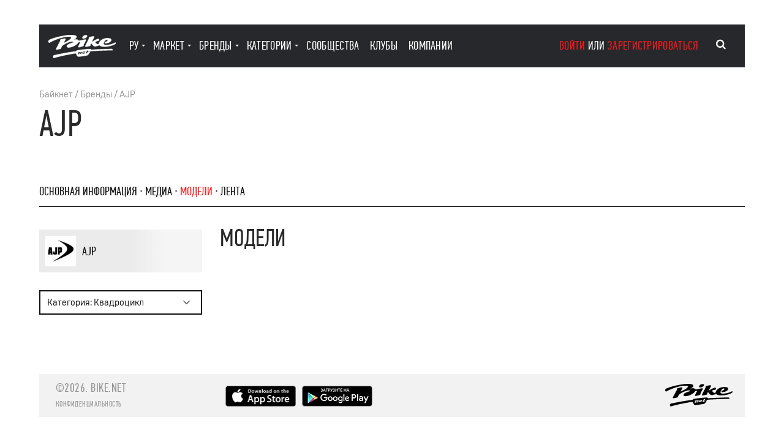

--- FILE ---
content_type: text/html; charset=utf-8
request_url: https://bike.net/AJP/models/atv
body_size: 7451
content:
<!DOCTYPE html>
<html lang="RU">
<head>
<meta charset="UTF-8">
<meta http-equiv="content-type" content="text/html; charset=utf-8">
<meta http-equiv="X-UA-Compatible" content="IE=edge,chrome=1">
<meta name="viewport" content="width=device-width, initial-scale=1.0">
<meta name="format-detection" content="telephone=no">
<meta name="format-detection" content="address=no">
<meta name="description" content="Все популярные модели мотоциклов AJP, которые можно отфильтровать по году, объему двигателя, скорости и другим техническим показателям.">
<meta name="robots" content="noindex, nofollow">
<title>Модели мотоциклов AJP | Bike.Net</title>
<link rel="alternate" hreflang="ru" href="https://bike.net/AJP/models/atv">
<link rel="alternate" hreflang="x-default" href="https://bike.net/AJP/models/atv">
<link rel="alternate" hreflang="en" href="https://bike.net/en/AJP/models/atv">
<link rel="alternate" hreflang="zh" href="https://bike.net/zh/AJP/models/atv">
<link rel="alternate" hreflang="hi" href="https://bike.net/hi/AJP/models/atv">
<link rel="preload" href="/res/fonts/fontawesome-webfont.woff2?v=4.7.0" as="font" type="font/woff2" crossorigin="anonymous">
<link rel="preload" href="/res/fonts/fontawesome-webfont.woff?v=4.7.0" as="font" type="font/woff" crossorigin="anonymous">
<link rel="preload" href="/res/fonts/fontawesome-webfont.ttf?v=4.7.0" as="font" type="font/ttf" crossorigin="anonymous">
<link rel="icon" type="image/png" href="/favicon-32x32.png" sizes="32x32">
<link rel="icon" type="image/png" href="/favicon-16x16.png" sizes="16x16">
<script>
window.paceOptions = {
ajax: {
trackMethods: ['GET', 'POST', 'PUT', 'DELETE', 'REMOVE'],
trackWebSockets: false,
ignoreURLs: [/nopace=1/]
}
};
</script><link href="https://bike.net/res/css_min/main.css?v32" rel="preload" as="style">
<link href="https://bike.net/res/css_min/main.css?v32" rel="stylesheet" type="text/css">
<link href="https://bike.net/res/css_min/base/1.css?v7" rel="preload" as="style">
<link href="https://bike.net/res/css_min/base/1.css?v7" rel="stylesheet" type="text/css">
<link href="https://bike.net/res/css_min/components/1.css?v40" rel="preload" as="style">
<link href="https://bike.net/res/css_min/components/1.css?v40" rel="stylesheet" type="text/css">
<link href="https://bike.net/res/css_min/layout/1.css?v50" rel="preload" as="style">
<link href="https://bike.net/res/css_min/layout/1.css?v50" rel="stylesheet" type="text/css">
<link href="https://bike.net/res/css_min/pages/1.css?v20" rel="preload" as="style">
<link href="https://bike.net/res/css_min/pages/1.css?v20" rel="stylesheet" type="text/css">
<link href="https://bike.net/res/js_min/vendor/1.js?v37" rel="preload" as="script">
<script src="https://bike.net/res/js_min/vendor/1.js?v37" type="text/javascript"></script><link href="https://bike.net/res/js_min/libs/1.js?v42" rel="preload" as="script">
<script src="https://bike.net/res/js_min/libs/1.js?v42" type="text/javascript"></script><link href="https://bike.net/res/js_min/models/1.js?v128" rel="preload" as="script">
<script src="https://bike.net/res/js_min/models/1.js?v128" type="text/javascript"></script><link href="https://bike.net/res/js_min/vendor/locale/RU.js?v1" rel="preload" as="script">
<script src="https://bike.net/res/js_min/vendor/locale/RU.js?v1" type="text/javascript"></script><script>
var _GL_CUR_LANG='RU';
</script>
</head>
<body>
<div class="overlay" id="id_modal_overlay" style="display: none;" onclick="m_popup.close()">
<div class="popup-wrapper" id="id_popup_wrapper"></div>
<div class="popup-vcenter"></div>
</div>
<script>var _GL_LANG='RU';var _GL_USER_ID=0;</script><div class="main">
<div class="bike"><div class="page">
<div class="container">
<div class="col-l-16 col-d-12 col-m-10 col-s-6 col-xs-4"><header id="id_header" class="header clearfix"><div class="logo"><a href="/" aria-label="Main page"><svg viewBox="0 0 455.92 155.91"><g><g><path d="M153.75,19.94c-3.44,8.28-17.42,18.47-38.78,28.15A75.78,75.78,0,0,0,103.85,54L115,32.59c2.3-4.34,1.53-10-6.26-8.31l-22.36,4.6C80,30.16,79.25,34.51,80.4,39L53.18,90.61c-2.17,4.09-2.68,9.84,6.39,8.05L83.08,93.8l9.38-18c5-7.34,30.18-21,48.25-27.12,8-2.63,28.83-8.24,28.87,1-16.49,5.07-32.35,10.87-39.86,16.51-10.35,7.67-5.37,16.87,2.94,18.53,14.12,2.75,56.38-10.64,70.71-34.29l13.53-2.77L203.08,74.89c-2.17,4.34-1.53,9.84,6.26,8.31l23.51-6.77c6.39-1.28,7.16-5.62,6-10.09l14.06-27.48c2.17-4.09,2.68-9.84-6.39-8.05L223,35.66,206.4,39.09c-2.19-6.86-13.83-9.83-23.89-8.93-4,.37-8.94,1.1-14.33,2.12,10.7-4,19.78-8.8,21.88-14.77,7.79-22.36-48.43-19-81-13.16-34.5,6.26-65,12.14-101,27.35C-.36,35.27-3.69,46.77,5.52,53.93c17.38-11.76,65.43-31.31,98-38C123.85,11.89,158.35,8.95,153.75,19.94Z"></path><path d="M424,93.8c-29.65,0-101.72,3.32-134.69,5.37-2.17-4.6-4.09-5.75-13.93-5.11-15,1-51,4.47-71.56,7.8-13.42,2.17-15.72,3.71-17.51,8.05-45.62,5-109.9,17.51-146.7,25.94-10.1,2.3-9.2,9.84-3.71,20.06,37.83-11.88,98.52-25,149.38-32.2l5,9.84c6.77,13.29,7.67,14.06,26.2,11.37l32.84-4.86c18.4-2.68,19.42-4.34,27-16.48l7.41-11.88-17.76,2.17-3.45,6.39,5.75-.64c.26.51.26,2.81-1.79,3.07l-11.63,1.41c-1.79.26-2-1-1.53-2.17l3.45-6.9-3.45.51,1.28-2.68,3.58-.51,2.3-4.47c-.26-1.28-.13-2.3,1.79-2.56l5.75-.64c1.92-.26,2.17,1.15,1.66,2.17l-2.43,4.47s7.67-1.28,18-2c39.23-3.07,119.1-6,149.77-6C433.74,93.42,433.35,93.8,424,93.8ZM226.72,118.72l-3.32,5.88c.26,1.28.13,2.17-1.53,2.68l-6,1c-1.66.38-1.92-1.15-1.41-2.17l3.45-6.64c.64-1.15-.13-2-1.41-1.66-1.53.38-3.07,1.66-4.73,3.83L209,127c.26,1.28.13,2.17-1.66,2.68l-5.75.89c-1.92.51-2.17-1-1.66-2.17l5.11-10-5.75.89c-.26-.51-.38-3.07,1.79-3.45l12-2c1.92-.38,2.17,1.15,1.66,2l-.38.77a12.35,12.35,0,0,1,7.92-3.45C226.21,113.22,228.12,116.29,226.72,118.72Zm23.77,3.45c-3.2,2.68-8.18,4.22-12.27,4.47-8.56.38-11-4.09-9.07-8.31,2.3-5.49,8.69-7.16,12.91-7.54,2-.13,9.58-.13,7.41,4.6-2.55,5.37-10.86,5.5-12.91,5.37,0,1.53,1.15,2.55,4.09,2.3a19.55,19.55,0,0,0,9.59-3.32A1.4,1.4,0,0,1,250.49,122.17Z"></path><path d="M243.84,23.9c10.22-2,14.31-6.13,17.25-11.76,3.19-6,2.3-13-12.78-10.09C238,4.22,233.87,8.31,230.94,13.93,227.74,19.94,228.63,27,243.84,23.9Z"></path><path d="M243.71,114.89c.51-1.28-.25-1.53-1-1.53-2.68.51-4.09,2.43-5.24,4.47a7,7,0,0,0-.64,1.41C240.14,119.1,242.95,116.29,243.71,114.89Z"></path><path d="M453.67,50.22c-17.51,10.22-38.21,16.1-62.11,17.12-18,.77-20.83-8.56-14.57-19,4.34-7.41,9.84-15.46,18.78-16.87,3.58-.51,6.9,1.15,4.47,6-2.68,5.37-11.76,9.84-18,11.25l-1,3.19c-1.66,5.24,3.83,5.24,7.79,4.86,12.91-1.15,30.54-6,35.91-17.76,8.18-18.15-22.62-18.27-30.8-17.51-16.48,1.53-39,9.07-49.71,27.6a29.1,29.1,0,0,0-2.71,10.86l-3.43,1c-7,2-10,.38-12.65-2.43l-10.18-11.1a110.89,110.89,0,0,1,28.46-9.22c.89-9.84-.26-13.8-10.74-11.12-5.57,1.36-17.86,7-39.19,20.06l15-29.52c2.17-4.34,1.53-9.84-6.26-8.31l-22.36,4.6c-6.39,1.28-7.16,5.62-6,10.1l-24,47.28c-2.17,4.34-1.53,10,6.26,8.31L279,74.89c6.39-1.28,7.16-5.62,6-10.1l4.73-9.29-.51,1.11,14.57,15.72c4.47,5.62,11.76,6.26,18.66,4.22L345,69.66c5.45,6.49,17.65,9.7,36.36,9.7,22.49,0,54.82-7.28,70.16-17.25C456.23,59,457.5,56.1,453.67,50.22Z"></path></g></g></svg></a></div>
<div class="header-content clearfix">
<ul class="header-menu unstyled cjs_main_menu">
<li class="header-menu-item">
<a class="header-menu-link header-menu-link-drop pointer" onmouseover="m_header.show_langs(this)" onclick="return m_header.show_langs(this)">Ру</a><div class="header-dropdown c_m2_html_loader c_lang" id="id_header_langs">
<div class="header-dropdown-close"><button onclick="m_header.menu_show_main(this)">Главное меню</button></div>
<div class="c_lang_inner">
<div class="header-dropdown-item"><a href="/ru/AJP/models/atv">Ру</a></div>
<div class="header-dropdown-item"><a href="/en/AJP/models/atv">En</a></div>
<div class="header-dropdown-item"><a href="/zh/AJP/models/atv">汉语</a></div>
<div class="header-dropdown-item"><a href="/hi/AJP/models/atv">हिन्दी</a></div>
</div>
</div>
</li>
<li class="header-menu-item">
<a class="header-menu-link header-menu-link-drop" href="/market" onmouseover="m_header.show_market(this)" onclick="return m_header.show_market(this)">маркет</a><div class="header-dropdown c_m2_html_loader c_market" id="id_header_market">
<div class="header-dropdown-close"><button onclick="m_header.menu_show_main(this)">Главное меню</button></div>
<div class="c_market_inner">
<div class="header-dropdown-item"><a href="/market/bike">Байки</a></div>
<div class="header-dropdown-item"><a href="/market/spare">Зап. части и аксессуары</a></div>
<div class="header-dropdown-item"><a href="/market/tire">Шины</a></div>
<div class="header-dropdown-item"><a href="/market/equip">Экипировка</a></div>
<div class="header-dropdown-item"><a href="/market/service">Услуги</a></div>
<hr>
<div class="header-dropdown-item"><a href="/market/add">Создать объявление</a></div>
</div>
</div>
</li>
<li class="header-menu-item">
<a class="header-menu-link header-menu-link-drop" href="/vendors" onmouseover="m_header.show_vendors(this)" onclick="return m_header.show_vendors(this)">бренды</a><script>
m_html_loader.register('#id_header_vendors', 'header_vendors', false, '', '');
</script><div class="header-dropdown" id="id_header_vendors"></div>
</li>
<li class="header-menu-item">
<a class="header-menu-link header-menu-link-drop" onmouseover="m_header.show_categories(this)" onclick="return m_header.show_categories(this)">категории</a><script>
m_html_loader.register('#id_header_categories', 'header_categories', false, '', '');
</script><div class="header-category" id="id_header_categories"></div>
</li>
<li class="header-menu-item"><a href="/communities" class="header-menu-link">сообщества</a></li>
<li class="header-menu-item"><a href="/clubs" class="header-menu-link">клубы</a></li>
<li class="header-menu-item"><a href="/companies" class="header-menu-link">компании</a></li>
</ul>
<div class="header-auth">
<a class="js-popup" onclick="m_popup.open('login')">войти</a> или <a class="js-popup" onclick="m_popup.open('registration')">зарегистрироваться</a><script>
m_popup.register('login', '', '1', 'small', '');
</script><script>
m_popup.register('registration', '', '1', 'small', '');
</script><script>
m_popup.register('passrem', '', '1', 'small', '');
</script>
</div>
</div>
<button class="header-opener" aria-label="Main menu" id="id_header_opener" onclick="m_header.menu_show(this)"><span></span></button><div class="header-search" onclick="global.stop_bubble_body(event, 'cm_header.search_show');">
<button class="header-search-btn" aria-label="Search" type="button" onclick="m_header.search_show(this, event, '/')"><i class="fa fa-search" aria-hidden="true"></i></button> <div class="header-search-input" style="overflow: visible">
<input type="text" id="sel_id_main_qsearch" onclick="global.stop_bubble_body(event)" class="c_qs_NlaJQrRusQog c_site_qsearch" placeholder="Быстрый поиск" name="sel_site_qsearch"><script>
global.init_ir_select_type_autoselect( '.c_qs_NlaJQrRusQog',
{  options: {
html: global.replace_amp('/action/qsearch/site?search='),
html_init:'/action/qsearch/site?action=restore_search',
max_height: 300,
min_length: 1,
is_readonly: false,
add_html:'<i class="icon_input_add icon-plus-circled"></i>'
},
cl_select: null,
cl_select_confirm: 
function(sel_id,sel_title,this_obj){

m_header.do_select_qsearch(sel_id,sel_title,this_obj);
},
cl_key: null,
cl_key_enter: function(sel_id, cur_title, this_obj, j_select_div, key_code){m_header.do_qsearch_enter('/', cur_title);},
cl_load_next: null,
cl_while_scrolling: null,
cl_resize: function(this_obj, j_select_div){ m_header.resize_search_select_div(this_obj, j_select_div); }
}
);
</script><input id="id_main_qsearch" type="hidden" name="site_qsearch" value="">
</div>
</div></header></div>
<script>$(function() { $( window ).bind( "popstate", function( e ) { window.location.reload();}) });</script><script src="https://bike.net/res/js_min/pages/p_models.js?v3" type="text/javascript"></script><div class="page col-l-16 col-d-12 col-m-10 col-s-6 col-xs-4">
<div class="page-subtitle">
<a href="/">Байкнет</a> / <a href="/vendors">Бренды</a> / <a href="/AJP">AJP</a><script type="application/ld+json">
{
"@context": "https://schema.org",
"@type": "BreadcrumbList",
"itemListElement":
[

{ "@type": "ListItem",
"item": {
"@id": "https://bike.net/",
"name": "Байкнет"
}
}

,{ "@type": "ListItem",
"item": {
"@id": "https://bike.net/vendors",
"name": "Бренды"
}
}

,{ "@type": "ListItem",
"item": {
"@id": "https://bike.net/AJP",
"name": "AJP"
}
}

]
}
</script>
</div>
<h1 class="h1 page-title">AJP</h1>
<ul class="page-menu unstyled">
<li class="page-menu-item"><a href="/AJP">Основная информация</a></li>
<li class="page-menu-item"><a href="/AJP/media">медиа</a></li>
<li class="page-menu-item"><a class="active" href="/AJP/models">модели</a></li>
<li class="page-menu-item"><a href="/AJP/feed">лента</a></li>
</ul>
<div class="cs_text" style=" ;display:none">
<div id="id_ht_tTZBaqQiynQW" data-height="70" style="max-height:70px; overflow:hidden; display:inline-block"></div>
<div>
<a class="text-collapse__button text-collapse__button_open pointer" id="id_ht_tTZBaqQiynQW_btn_show" onclick="m_ui.show_hidden_text('id_ht_tTZBaqQiynQW', 'id_ht_tTZBaqQiynQW_btn_show', 'id_ht_tTZBaqQiynQW_btn_hid')"><span>Читать далее</span></a><a class="text-collapse__button text-collapse__button_open pointer" id="id_ht_tTZBaqQiynQW_btn_hid" onclick="m_ui.hidde_hidden_text('id_ht_tTZBaqQiynQW', 'id_ht_tTZBaqQiynQW_btn_show', 'id_ht_tTZBaqQiynQW_btn_hid')" style="display:none"><span>Свернуть</span></a>
</div>
<script>m_ui.init_hidden_text('id_ht_tTZBaqQiynQW', 'id_ht_tTZBaqQiynQW_btn_show', 'id_ht_tTZBaqQiynQW_btn_hid')</script>
</div>
</div>
</div>
<div class="bike-general-content container cm_ui_autoheight_container">
<div class="col-l-4 col-d-4 col-m-4 col-s-6 col-xs-4 sticky model cm_ui_autoheight">
<div id="id_info_IXhouVKdJyVz" class="info">
<div class="info-img"><div class="c_img"><img alt="AJP" data-set_ratio="hor" class="c_img_adaptive " data-rjs="2" title="AJP" data-x="930" data-y="550" data-ratio="1.6909" data-version="b89" data-version_big="ead" data-version_orig="fab" data-ext="webp" data-media_id="18840" data-use_type="ref"></div></div>
<div class="info-logo"><a style="position: relative" class="nopointer"><div style="position: absolute; left: 0; bottom: calc(50% - 22px); height: 44px"><img alt="AJP" data-rjs="2" title="AJP" src="https://bike.net/res/media/img/oy80/ref/14e/2079.webp" style=" width:78px; height:44px;   
display: inline-block;
"></div></a></div>
<div class="info-title">AJP</div>
<div class="info-count">
<a class="js-popup" onclick=" m_popup.open('login') ">Ездят 9</a> · <a class="js-popup" onclick=" m_popup.open('login') ">Подписаны 1</a> · Обсуждений 0</div>
<div class="info-buttons">
<div class="info-buttons-item"><a href="/AJP/feed?write" class="btn btn-secondary btn-large" onclick="m_topic.write(this, '/AJP/feed?write'); return false">написать в ленту</a></div>
<div class="info-buttons-item"><a class="btn btn-secondary btn-large" onclick="m_popup.open('login')">Подписаться<span class="c_m2_themes_cnt" uri="vendor://7"></span></a></div>
</div>
</div>
<div id="id_filters" class="model-filter"><form onsubmit="return false">
<button style="display:none"></button><div class="model-filter-item"><div class="select select-secondary  c_filter c_filter_dropdown" data-type="multyselect" data-view_type="select" data-max_height="300">
<div class="select-icon"><svg viewBox="0 0 10.71 6.06"><defs><style>.cls-1{fill: none;stroke-miterlimit: 10;}</style></defs><g><g><polyline class="cls-1" points="10.35 0.35 5.35 5.35 0.35 0.35"></polyline></g></g></svg></div>
<button class="btn btn-secondary c_btn" data-caption="Категория" title="Категория">Категория: Квадроцикл</button><input name="type_ids[]" type="hidden"><ul class="select-list unstyled c_select_list">
<li><label class="select-item select-checkbox select-count" title=""><input class="" type="checkbox" name="type_ids[]" value="14" onchange="m_dropdown.multyselect_change(this)" data-caption="Квадроцикл" checked><span></span> Квадроцикл</label></li>
<li><label class="select-item select-checkbox select-count" title=""><input class="" type="checkbox" name="type_ids[]" value="5" onchange="m_dropdown.multyselect_change(this)" data-caption="Кросс/Мотард"><span></span> Кросс/Мотард</label></li>
<li><label class="select-item select-checkbox select-count" title=""><input class="" type="checkbox" name="type_ids[]" value="2" onchange="m_dropdown.multyselect_change(this)" data-caption="Спорт"><span></span> Спорт</label></li>
<li><label class="select-item select-checkbox select-count" title=""><input class="" type="checkbox" name="type_ids[]" value="9" onchange="m_dropdown.multyselect_change(this)" data-caption="Триал"><span></span> Триал</label></li>
<li><label class="select-item select-checkbox select-count" title=""><input class="" type="checkbox" name="type_ids[]" value="6" onchange="m_dropdown.multyselect_change(this)" data-caption="Эндуро"><span></span> Эндуро</label></li>
</ul>
<input class="c_inp_onchange_real" type="hidden" onchange="p_models.do_filter(this)">
</div></div>
</form></div>
</div>
<h2 class="col-l-12 col-d-8 col-m-6 col-s-6 col-xs-4 page-category-title">Модели</h2>
<div id="id_models"></div>
</div>
</div></div>
<div class="container"><div class="page col-l-16 col-d-12 col-m-10 col-s-6 col-xs-4"><footer class="footer" id="id_main_footer"><div class="footer-logo"><a href="/" aria-label="Main page"><svg viewBox="0 0 455.92 155.91"><g><g><path d="M153.75,19.94c-3.44,8.28-17.42,18.47-38.78,28.15A75.78,75.78,0,0,0,103.85,54L115,32.59c2.3-4.34,1.53-10-6.26-8.31l-22.36,4.6C80,30.16,79.25,34.51,80.4,39L53.18,90.61c-2.17,4.09-2.68,9.84,6.39,8.05L83.08,93.8l9.38-18c5-7.34,30.18-21,48.25-27.12,8-2.63,28.83-8.24,28.87,1-16.49,5.07-32.35,10.87-39.86,16.51-10.35,7.67-5.37,16.87,2.94,18.53,14.12,2.75,56.38-10.64,70.71-34.29l13.53-2.77L203.08,74.89c-2.17,4.34-1.53,9.84,6.26,8.31l23.51-6.77c6.39-1.28,7.16-5.62,6-10.09l14.06-27.48c2.17-4.09,2.68-9.84-6.39-8.05L223,35.66,206.4,39.09c-2.19-6.86-13.83-9.83-23.89-8.93-4,.37-8.94,1.1-14.33,2.12,10.7-4,19.78-8.8,21.88-14.77,7.79-22.36-48.43-19-81-13.16-34.5,6.26-65,12.14-101,27.35C-.36,35.27-3.69,46.77,5.52,53.93c17.38-11.76,65.43-31.31,98-38C123.85,11.89,158.35,8.95,153.75,19.94Z"></path><path d="M424,93.8c-29.65,0-101.72,3.32-134.69,5.37-2.17-4.6-4.09-5.75-13.93-5.11-15,1-51,4.47-71.56,7.8-13.42,2.17-15.72,3.71-17.51,8.05-45.62,5-109.9,17.51-146.7,25.94-10.1,2.3-9.2,9.84-3.71,20.06,37.83-11.88,98.52-25,149.38-32.2l5,9.84c6.77,13.29,7.67,14.06,26.2,11.37l32.84-4.86c18.4-2.68,19.42-4.34,27-16.48l7.41-11.88-17.76,2.17-3.45,6.39,5.75-.64c.26.51.26,2.81-1.79,3.07l-11.63,1.41c-1.79.26-2-1-1.53-2.17l3.45-6.9-3.45.51,1.28-2.68,3.58-.51,2.3-4.47c-.26-1.28-.13-2.3,1.79-2.56l5.75-.64c1.92-.26,2.17,1.15,1.66,2.17l-2.43,4.47s7.67-1.28,18-2c39.23-3.07,119.1-6,149.77-6C433.74,93.42,433.35,93.8,424,93.8ZM226.72,118.72l-3.32,5.88c.26,1.28.13,2.17-1.53,2.68l-6,1c-1.66.38-1.92-1.15-1.41-2.17l3.45-6.64c.64-1.15-.13-2-1.41-1.66-1.53.38-3.07,1.66-4.73,3.83L209,127c.26,1.28.13,2.17-1.66,2.68l-5.75.89c-1.92.51-2.17-1-1.66-2.17l5.11-10-5.75.89c-.26-.51-.38-3.07,1.79-3.45l12-2c1.92-.38,2.17,1.15,1.66,2l-.38.77a12.35,12.35,0,0,1,7.92-3.45C226.21,113.22,228.12,116.29,226.72,118.72Zm23.77,3.45c-3.2,2.68-8.18,4.22-12.27,4.47-8.56.38-11-4.09-9.07-8.31,2.3-5.49,8.69-7.16,12.91-7.54,2-.13,9.58-.13,7.41,4.6-2.55,5.37-10.86,5.5-12.91,5.37,0,1.53,1.15,2.55,4.09,2.3a19.55,19.55,0,0,0,9.59-3.32A1.4,1.4,0,0,1,250.49,122.17Z"></path><path d="M243.84,23.9c10.22-2,14.31-6.13,17.25-11.76,3.19-6,2.3-13-12.78-10.09C238,4.22,233.87,8.31,230.94,13.93,227.74,19.94,228.63,27,243.84,23.9Z"></path><path d="M243.71,114.89c.51-1.28-.25-1.53-1-1.53-2.68.51-4.09,2.43-5.24,4.47a7,7,0,0,0-.64,1.41C240.14,119.1,242.95,116.29,243.71,114.89Z"></path><path d="M453.67,50.22c-17.51,10.22-38.21,16.1-62.11,17.12-18,.77-20.83-8.56-14.57-19,4.34-7.41,9.84-15.46,18.78-16.87,3.58-.51,6.9,1.15,4.47,6-2.68,5.37-11.76,9.84-18,11.25l-1,3.19c-1.66,5.24,3.83,5.24,7.79,4.86,12.91-1.15,30.54-6,35.91-17.76,8.18-18.15-22.62-18.27-30.8-17.51-16.48,1.53-39,9.07-49.71,27.6a29.1,29.1,0,0,0-2.71,10.86l-3.43,1c-7,2-10,.38-12.65-2.43l-10.18-11.1a110.89,110.89,0,0,1,28.46-9.22c.89-9.84-.26-13.8-10.74-11.12-5.57,1.36-17.86,7-39.19,20.06l15-29.52c2.17-4.34,1.53-9.84-6.26-8.31l-22.36,4.6c-6.39,1.28-7.16,5.62-6,10.1l-24,47.28c-2.17,4.34-1.53,10,6.26,8.31L279,74.89c6.39-1.28,7.16-5.62,6-10.1l4.73-9.29-.51,1.11,14.57,15.72c4.47,5.62,11.76,6.26,18.66,4.22L345,69.66c5.45,6.49,17.65,9.7,36.36,9.7,22.49,0,54.82-7.28,70.16-17.25C456.23,59,457.5,56.1,453.67,50.22Z"></path></g></g></svg></a></div>
<div class="footer-copy">
©2026. <a href="/" aria-label="Main page">bike.net</a><div style="font-size: 13px"><a href="/privacy">Конфиденциальность</a></div>
</div>
<ul class="footer-menu unstyled">
<li><a rel="nofollow" href="https://itunes.apple.com/us/app/bike.net-soobsestvo-motociklistov/id1119986429" target="_blank"><img data-rjs="2" src="/res/img/app-apple-2.png" width="115" height="34" alt="Скачать из AppStore" title="Скачать из AppStore"></a></li>
<li><a href="https://play.google.com/store/apps/details?id=ir.bikenet" target="_blank" rel="nofollow"><img data-rjs="2" src="/res/img/app-google-2.png" width="115" height="34" alt="Скачать из Google Play" title="Скачать из Google Play"></a></li>
</ul></footer></div></div>
</div>
<script>m_ui.calck_autoheight_all()</script><a id="id_onboarding_button" class="onboarding" style="display: none" onclick="m_onboarding.toggle()"><span class="onboarding__icon onboarding__icon_question"></span><span class="onboarding__icon onboarding__icon_close"></span></a><script>
(function(i,s,o,g,r,a,m){i['GoogleAnalyticsObject']=r;i[r]=i[r]||function(){
(i[r].q=i[r].q||[]).push(arguments)},i[r].l=1*new Date();a=s.createElement(o),
m=s.getElementsByTagName(o)[0];a.async=1;a.src=g;m.parentNode.insertBefore(a,m)
})(window,document,'script','//www.google-analytics.com/analytics.js','ga');
ga('create', 'UA-44777274-1', 'bike.net');
ga('send', 'pageview');
</script><script type="text/javascript">
(function(m,e,t,r,i,k,a){
m[i]=m[i]||function(){
(m[i].a=m[i].a||[]).push(arguments)
};
m[i].l=1*new Date();
k=e.createElement(t),a=e.getElementsByTagName(t)[0],k.async=1,k.src=r,a.parentNode.insertBefore(k,a)
})
(window, document, "script", "https://cdn.jsdelivr.net/npm/yandex-metrica-watch/tag.js", "ym");
ym(22559425, "init",
{ clickmap:true,
trackLinks:true,
accurateTrackBounce:true,
webvisor:true,
trackHash:true
}
);
</script><noscript><div><img src="https://mc.yandex.ru/watch/22559425" style="position:absolute; left:-9999px;" alt=""></div></noscript>
<script src="https://accounts.google.com/gsi/client" async="async" defer></script><script>
function _gl_do_google_jwt(responce){
m_user.do_google_jwt(responce, 1, '0');
}
</script><div id="g_id_onload" data-client_id="658734143280-9sqt908appvo3cjcf8qi5dtb5hnjlf6d.apps.googleusercontent.com" data-context="signin" data-ux_mode="popup" data-callback="_gl_do_google_jwt" data-auto_prompt="true"></div>
</body>
</html>